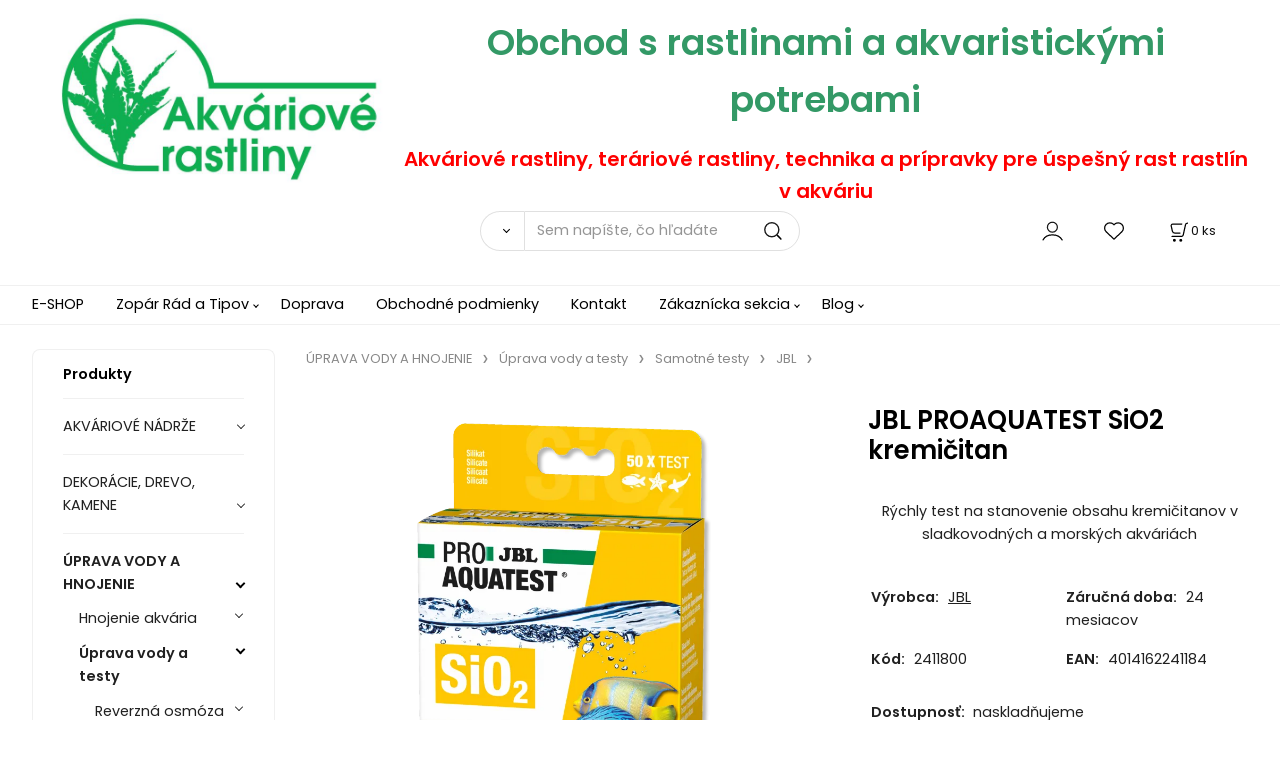

--- FILE ---
content_type: text/html; charset=UTF-8
request_url: https://akvarioverastliny.sk/jbl-proaquatest-sio2-kremicitan/p482
body_size: 18845
content:
<!DOCTYPE html>
<html lang="sk">
<head>
  <meta charset="utf-8">
  <title>JBL PROAQUATEST SiO2 kremičitan | akvarioverastliny.sk</title>
  <meta content="width=device-width,initial-scale=1.0" name="viewport">
  <link rel="preload" href="/template/eshop/scripts_clean3/main.min.css?t=2" as="style">
  <link rel="preconnect" href="https://fonts.googleapis.com">
  <link rel="preconnect" href="https://fonts.gstatic.com" crossorigin>
  <link href="https://fonts.googleapis.com/css2?family=Poppins:ital,wght@0,400;0,600;1,400;1,600&display=swap" rel="stylesheet">
  <link rel="stylesheet" href="/eshop/scripts/ce_cms.min.css?t=4">
  <link rel="stylesheet" href="/eshop/scripts/ce/controls.min.css?t=3">
  <link rel="stylesheet" href="/template/eshop/scripts_clean3/main.min.css?t=2">
  <link rel="stylesheet" href="/template/eshop/scripts_clean3/clickeshopmenu/menu.min.css?t=1" >
   <style> .tag_color96{ background-color:#000000; color:#ffffff; } .tag_color1{ background-color:#67379d; color:#ffffff; } .tag_color77{ background-color:#11df60; color:#ffffff; } .tag_color67{ background-color:#ff00bb; color:#ffffff; } .tag_color130{ background-color:#b9bc20; color:#ffffff; } .tag_color114{ background-color:#000000; color:#ffffff; } .tag_color43{ background-color:#01f497; color:#ffffff; } .tag_color37{ background-color:#dc1e6a; color:#ffffff; } .tag_color39{ background-color:#343233; color:#ffffff; } .tag_color108{ background-color:#fbb213; color:#ffffff; } .tag_color11{ background-color:#ff0000; color:#ffffff; } .tag_color120{ background-color:#85551e; color:#ffffff; } .tag_color73{ background-color:#ba0303; color:#ffffff; } .tag_color116{ background-color:#000000; color:#ffffff; } .tag_color102{ background-color:#25cb6d; color:#ffffff; } .tag_color122{ background-color:#69500c; color:#ffffff; } .tag_color128{ background-color:#0de311; color:#ffffff; } .tag_color15{ background-color:#ffff00; color:#000000; } .tag_color57{ background-color:#00fa3e; color:#ffffff; } .tag_color75{ background-color:#814908; color:#ffffff; } .tag_color61{ background-color:#f29c07; color:#ffffff; } .tag_color63{ background-color:#dd00fa; color:#ffffff; } .tag_color55{ background-color:#00f6fa; color:#ffffff; } .tag_color45{ background-color:#715509; color:#ffffff; } .tag_color9{ background-color:#14c510; color:#ffffff; } .tag_color49{ background-color:#000000; color:#ffffff; } .tag_color41{ background-color:#00aaff; color:#ffffff; } .tag_color2{ background-color:#56a9de; color:#ffffff; } .tag_color29{ background-color:#1eff00; color:#ffffff; } .tag_color17{ background-color:#ff0000; color:#ffffff; } .tag_color3{ background-color:#c49d07; color:#ffffff; } .tag_color25{ background-color:#00ff00; color:#ffffff; } .tag_color110{ background-color:#139021; color:#ffffff; } .tag_color124{ background-color:#12de45; color:#ffffff; } .tag_color19{ background-color:#ff0000; color:#ffffff; } .tag_color104{ background-color:#5f4611; color:#ffffff; } .tag_color81{ background-color:#d0d327; color:#ffffff; } .tag_color83{ background-color:#ffffff; color:#f40101; } .tag_color118{ background-color:#7109f1; color:#ffffff; } .tag_color132{ background-color:#96f089; color:#ff5f59; } .tag_color51{ background-color:#67379d; color:#ffffff; } .tag_color87{ background-color:#7ec2f7; color:#ffffff; } .tag_color88{ background-color:#004cff; color:#ffffff; } .tag_color126{ background-color:#1ac11d; color:#ffffff; } .tag_color53{ background-color:#fa0000; color:#ffffff; } .tag_color94{ background-color:#0076f5; color:#ffffff; } .tag_color90{ background-color:#fbd204; color:#ffffff; } .tag_color92{ background-color:#381263; color:#ffffff; } .tag_color27{ background-color:#44ff00; color:#ffffff; } .tag_color85{ background-color:#00ccf5; color:#ffffff; } .tag_color59{ background-color:#67379d; color:#ffffff; } .tag_color31{ background-color:#67379d; color:#ffffff; } .tag_color23{ background-color:#008000; color:#ffffff; } .tag_color13{ background-color:#0080ff; color:#ffffff; } .tag_color47{ background-color:#eeff00; color:#d37373; } .tag_color100{ background-color:#ee9820; color:#ffffff; } .tag_color35{ background-color:#ff9500; color:#ffffff; } .tag_color65{ background-color:#049f07; color:#ffffff; } .tag_color7{ background-color:#f36722; color:#ffffff; } .tag_color5{ background-color:#a1c132; color:#ffffff; } .tag_color33{ background-color:#9f3857; color:#ffffff; } .tag_color106{ background-color:#ff0000; color:#ffffff; } .tag_color69{ background-color:#002feb; color:#ffffff; } .tag_color21{ background-color:#00ff00; color:#ffffff; } .tag_color79{ background-color:#fe0101; color:#ffffff; } .tag_color98{ background-color:#00bfff; color:#ffffff; } .tag_color112{ background-color:#000000; color:#ffffff; }</style>
<meta name="description" content="JBL PROAQUATEST Fe železo" >
<meta name="keywords" content="ÚPRAVA VODY A HNOJENIE | Úprava vody a testy | Samotné testy | JBL | JBL PROAQUATEST SiO2 kremičitan" >
<meta property="og:type" content="product" >
<meta property="og:title" content="JBL PROAQUATEST SiO2 kremičitan | ÚPRAVA VODY A HNOJENIE | Úprava vody a testy | Samotné testy | JBL">
<link rel="canonical" href="https://akvarioverastliny.sk/jbl-proaquatest-sio2-kremicitan/p482">
<meta name="robots" content="index,follow">
<meta property="og:description" content="JBL PROAQUATEST Fe železo">
<meta property="og:image" content="https://akvarioverastliny.sk/images_upd/products/2/4al63cw20ob7.webp">
<script>window.dataLayer = window.dataLayer || []; window.dataLayer.push({"event": "view_item","ecommerce": { "items": [{ "item_id":"2411800", "item_name":"JBL PROAQUATEST SiO2 kremičitan", "id":482,"ean":"4014162241184","price":15.50,"currency":"EUR","category":"ÚPRAVA VODY A HNOJENIE &gt; Úprava vody a testy &gt; Samotné testy &gt; JBL"}]} });</script>
<script type="application/ld+json"> {"@context": "https://schema.org/","@type": "Product","name": "JBL PROAQUATEST SiO2 kremičitan","productID": "482","image": "https://akvarioverastliny.sk/images_upd/products/2/4al63cw20ob7.webp","sku": "2411800","gtin13": "4014162241184","brand": {"@type": "Brand", "name": "JBL"},"description": "JBL PROAQUATEST Fe železo","url": "https://akvarioverastliny.sk/jbl-proaquatest-sio2-kremicitan/p482","category": "ÚPRAVA VODY A HNOJENIE | Úprava vody a testy | Samotné testy | JBL", "offers": {"@type": "Offer","url": "https://akvarioverastliny.sk/jbl-proaquatest-sio2-kremicitan/p482","priceCurrency": "EUR","price": "15.50"}} </script>
<link rel="icon" type="image/png" href="/storage/favicon.png" >
<meta name="google-site-verification" content="dn4vIuLdmGvfH9ynbag37BMR_c-BLqpgssUIbQp752c" />

<!-- Ecomail starts -->
<script type="text/javascript">
;(function(p,l,o,w,i,n,g){if(!p[i]){p.GlobalSnowplowNamespace=p.GlobalSnowplowNamespace||[];
p.GlobalSnowplowNamespace.push(i);p[i]=function(){(p[i].q=p[i].q||[]).push(arguments)
};p[i].q=p[i].q||[];n=l.createElement(o);g=l.getElementsByTagName(o)[0];n.async=1;
n.src=w;g.parentNode.insertBefore(n,g)}}(window,document,"script","//d70shl7vidtft.cloudfront.net/ecmtr-2.4.2.js","ecotrack"));
window.ecotrack('newTracker', 'cf', 'd2dpiwfhf3tz0r.cloudfront.net', { /* Initialise a tracker */
  appId: 'mtholding'
});
window.ecotrack('setUserIdFromLocation', 'ecmid');
window.ecotrack('trackPageView');
</script>
<!-- Ecomail stops -->

<meta name="google-site-verification" content="WCJuDPGF0r0fw4Hq-a_GZRGPRymHJX-a4vhW8GnIWC4" />

<!-- Meta Pixel Code -->
<script>
!function(f,b,e,v,n,t,s)
{if(f.fbq)return;n=f.fbq=function(){n.callMethod?
n.callMethod.apply(n,arguments):n.queue.push(arguments)};
if(!f._fbq)f._fbq=n;n.push=n;n.loaded=!0;n.version='2.0';
n.queue=[];t=b.createElement(e);t.async=!0;
t.src=v;s=b.getElementsByTagName(e)[0];
s.parentNode.insertBefore(t,s)}(window, document,'script',
'https://connect.facebook.net/en_US/fbevents.js');
fbq('init', '856104545009334');
fbq('track', 'PageView');
</script>
<noscript><img height="1" width="1" style="display:none"
src="https://www.facebook.com/tr?id=856104545009334&ev=PageView&noscript=1"
/></noscript>
<!-- End Meta Pixel Code -->

<script async src="https://www.googletagmanager.com/gtag/js?id=AW-388700206"></script> <script> window.dataLayer = window.dataLayer || []; function gtag(){dataLayer.push(arguments);} gtag('js', new Date()); gtag('config', 'AW-388700206'); </script>

<link rel="stylesheet"
href="https://unpkg.com/leaflet@1.9.4/dist/leaflet.css"
integrity="sha256-p4NxAoJBhIIN+hmNHrzRCf9tD/miZyoHS5obTRR9BMY="
crossorigin="" />
 <script src="https://unpkg.com/leaflet@1.9.4/dist/leaflet.js"
integrity="sha256-20nQCchB9co0qIjJZRGuk2/Z9VM+kNiyxNV1lvTlZBo="
crossorigin="" ></script>
 <script
src="https://unpkg.com/leaflet.markercluster/dist/leaflet.markerclust
er.js"></script>
 <script
src="https://unpkg.com/leaflet-draw/dist/leaflet.draw.js"></script></head>
<body class="bodyClass" id="page_product_detail_out" >
<div class="wrapper">
<header class="header">
  <div id="pageHeaderContent" class="editContent"><p style="text-align: center;"><a title="Veľkoobchod a obchod s rastlinami a akvaristikou" href="/"><span style="color: #339966; font-size: 36px;"><strong><img src="/storage/logo_akv.jpg" width="371" height="170" alt="" style="float: left;"></strong></span></a><a class="no_mobile" title="Veľkoobchod a obchod s rastlinami a akvaristikou" href="/"><span style="color: #339966; font-size: 36px;"><strong>Obchod s rastlinami a akvaristickými potrebami</strong></span></a></p>
<p class="no_mobile" style="text-align: center;"><span style="color: #ff0000; font-size: 20px;"><strong>Akváriové rastliny, teráriové rastliny, technika a prípravky pre úspešný rast rastlín v akváriu<br><br><br></strong></span></p></div>
  <div class="headerComponents">
    <span id="res-main_trg" class="res-menu_trg only_tablet_mobile"></span>
    <div class="shoppingCart" id="shoppingCart">
      <a class="s-link" href="/cart/" data-title="zobraziť nákupný košík" rel="nofollow" aria-label="Košík">
        <div class="s-img" ></div>
        <span class="quantity"><span id="order_products_quantity">0</span> <span>ks</span></span></a></div>
        <div class="divLogin" id="loginUser">
      <a class="loginLink" href="/login/" title="Prihlásenie"> </a>
    </div>
    <span id="wishlist-link" class="wishlist-link" onclick="formExtend.pageRedirect('/eshop/user-profile/wishlist/')" title="Obľúbené položky"></span>
    <span id="res-search_trg" class="res-search_trg only_tablet_mobile"></span>
  </div>
  <div class="productSearch" id="productSearch">
    <form action="/search/" method="get">
      <button class="btn_search-list-category" type="button" id="btn_search-list-category" aria-label="Vyhľadať"></button>
      <input name="txtb_searchProduct" id="txtb_searchProduct" type="search" class="txtbSearchProduct" value="" placeholder="Sem napíšte, čo hľadáte" required="required" maxlength="200" minlength="3" onkeyup="ce_product_view.fulltextSearch(this)" autocomplete="off" aria-label="Sem napíšte, čo hľadáte">
      <input class="txtbSearchButton" type="submit" title="Vyhľadať" value="">
      <input type="hidden" name="category-list">
    </form>
  </div>
</header>
<nav id="ce_menu" class="ce_menu menuClass mainMenuStyle"><ul id="m1"><li id="m0"><a href="/">E-SHOP</a></li><li id="m222"><a href="/zopar-rad-a-tipov/m222">Zopár Rád a Tipov</a><ul><li id="m233"><a href="/zopar-rad-a-tipov/nedostatky-zivin-a-ich-prejavy/m233">Nedostatky živín a ich prejavy</a></li><li id="m234"><a href="/zopar-rad-a-tipov/ako-sa-zbavit-rias-v-akvariu-/m234">Ako sa zbaviť rias v akváriu?</a></li><li id="m4"><a href="/zopar-rad-a-tipov/zopar-inspiracii/m4">Zopár inšpirácií</a></li><li id="m5"><a href="/zopar-rad-a-tipov/filtracia/m5">Filtrácia</a></li><li id="m6"><a href="/zopar-rad-a-tipov/osvetlenie/m6">Osvetlenie</a></li><li id="m7"><a href="/zopar-rad-a-tipov/ako-na-kalnu-vodu-v-akvariu/m7">Ako na kalnú vodu v akváriu</a></li><li id="m3"><a href="/zopar-rad-a-tipov/ako-hnojit-akvarium-/m3">Ako hnojiť akvárium?</a></li><li id="m8"><a href="/zopar-rad-a-tipov/vyznam-jednotlivych-prvkov-v-akvariu/m8">Význam jednotlivých prvkov v akváriu</a></li></ul></li><li id="m231"><a href="/doprava/m231">Doprava</a></li><li id="m232"><a href="/obchodne-podmienky/m232">Obchodné podmienky</a></li><li id="m215"><a href="/kontakt/m215">Kontakt</a></li><li id="m210"><a href="/eshop/login.php">Zákaznícka sekcia</a><ul><li id="m149"><a href="/eshop/user.php">ZMENA OSOBNÝCH ÚDAJOV</a></li><li id="m150"><a href="/eshop/order_history.php">PREHĽAD OBJEDNÁVOK</a></li><li id="m2"><a href="/zakaznicka-sekcia/formulare/m2">FORMULÁRE</a></li></ul></li><li id="m13"><a href="/blog/m13">Blog</a><ul><li id="m14"><a href="/blog/microsorum-pteropus-nenarocna-akvariova-rastlina./m14">Microsorum pteropus nenáročná akváriová rastlina.</a></li><li id="m10"><a href="/blog/starostlivost-o-akvariove-rastliny/m10">Starostlivosť o akváriové rastliny</a></li></ul></li></ul></nav>
<div class="pageContent ">
  <div id="page_panel" class="pagePanel">
    <div class="productsPanel" id="productsPanel">
      <span class="homeLink" id="homeLink">Produkty</span>
      <nav class="categoryPanel ce_category" id="categoryPanel"><ul id="l1" class="sitemap"><li id="l1007"><a href="/akvariove-nadrze/c1007">AKVÁRIOVÉ NÁDRŽE</a><ul><li id="l1014"><a href="/akvariove-nadrze/akvaria-nano/c1014">Akvária NANO</a><ul><li id="l33"><a href="/akvariove-nadrze/akvaria-nano/dennerle/c33">Dennerle</a></li><li id="l34"><a href="/akvariove-nadrze/akvaria-nano/diversa/c34">Diversa</a></li><li id="l253"><a href="/akvariove-nadrze/akvaria-nano/aquael/c253">AquaEL</a></li><li id="l249"><a href="/akvariove-nadrze/akvaria-nano/sunsun/c249">SUNSUN</a></li><li id="l269"><a href="/akvariove-nadrze/akvaria-nano/invital/c269">INVITAL</a></li></ul></li><li id="l1015"><a href="/akvariove-nadrze/akvaria-klasicke-rovne/c1015">Akvária klasické rovné</a><ul><li id="l225"><a href="/akvariove-nadrze/akvaria-klasicke-rovne/akvaria-sklo-float/c225">Akvária sklo FLOAT</a></li><li id="l226"><a href="/akvariove-nadrze/akvaria-klasicke-rovne/akvaria-sklo-optiwhite/c226">Akvária sklo OPTIWHITE</a></li></ul></li><li id="l1108"><a href="/akvariove-nadrze/akvaria-klasicke-oble/c1108">Akvária klasické oblé</a></li><li id="l1065"><a href="/akvariove-nadrze/akvariove-sety/c1065">Akváriové sety</a><ul><li id="l138"><a href="/akvariove-nadrze/akvariove-sety/aquael/c138">AquaEL</a></li><li id="l140"><a href="/akvariove-nadrze/akvariove-sety/diversa/c140">diversa</a></li><li id="l240"><a href="/akvariove-nadrze/akvariove-sety/dennerle/c240">DENNERLE</a></li><li id="l241"><a href="/akvariove-nadrze/akvariove-sety/oase/c241">OASE</a><ul><li id="l242"><a href="/akvariove-nadrze/akvariove-sety/oase/styleline/c242">StyleLine</a></li><li id="l243"><a href="/akvariove-nadrze/akvariove-sety/oase/highline/c243">HighLine</a></li><li id="l244"><a href="/akvariove-nadrze/akvariove-sety/oase/scaperline/c244">ScaperLine</a></li><li id="l245"><a href="/akvariove-nadrze/akvariove-sety/oase/highline-room-devider/c245">HighLine room devider</a></li></ul></li><li id="l333"><a href="/akvariove-nadrze/akvariove-sety/juwel/c333">JUWEL</a><ul><li id="l334"><a href="/akvariove-nadrze/akvariove-sety/juwel/rio/c334">RIO</a></li><li id="l335"><a href="/akvariove-nadrze/akvariove-sety/juwel/lido/c335">LIDO</a></li><li id="l336"><a href="/akvariove-nadrze/akvariove-sety/juwel/vision/c336">VISION</a></li><li id="l337"><a href="/akvariove-nadrze/akvariove-sety/juwel/trigon/c337">TRIGON</a></li><li id="l338"><a href="/akvariove-nadrze/akvariove-sety/juwel/primo/c338">PRIMO</a></li></ul></li></ul></li><li id="l236"><a href="/akvariove-nadrze/levitate-akvarium/c236">Levitate akvárium</a></li><li id="l142"><a href="/akvariove-nadrze/skrinky-pod-akvarium/c142">Skrinky pod akvárium</a><ul><li id="l143"><a href="/akvariove-nadrze/skrinky-pod-akvarium/aquael/c143">AquaEL</a></li><li id="l144"><a href="/akvariove-nadrze/skrinky-pod-akvarium/diversa/c144">diversa</a><ul><li id="l303"><a href="/akvariove-nadrze/skrinky-pod-akvarium/diversa/neo/c303">NEO</a></li><li id="l304"><a href="/akvariove-nadrze/skrinky-pod-akvarium/diversa/aquatic/c304">AQUATIC</a></li><li id="l146"><a href="/akvariove-nadrze/skrinky-pod-akvarium/diversa/budget/c146">BUDGET</a></li></ul></li><li id="l139"><a href="/akvariove-nadrze/skrinky-pod-akvarium/aqualantis/c139">Aqualantis</a></li><li id="l332"><a href="/akvariove-nadrze/skrinky-pod-akvarium/juwel/c332">JUWEL</a></li></ul></li><li id="l301"><a href="/akvariove-nadrze/optiwhite/c301">OPTIWHITE</a></li></ul></li><li id="l1006"><a href="/dekoracie-drevo-kamene/c1006">DEKORÁCIE, DREVO, KAMENE</a><ul><li id="l1016"><a href="/dekoracie-drevo-kamene/korene/c1016">Korene</a></li><li id="l1017"><a href="/dekoracie-drevo-kamene/kamene/c1017">Kamene</a></li><li id="l1186"><a href="/dekoracie-drevo-kamene/bonsajove-stromceky/c1186">Bonsajové stromčeky</a></li><li id="l89"><a href="/dekoracie-drevo-kamene/lepidla-a-montazne-prvky/c89">Lepidlá a montážne prvky</a></li><li id="l195"><a href="/dekoracie-drevo-kamene/keramicke-dekoracie/c195">Keramické dekorácie</a></li></ul></li><li id="l364"><a href="/uprava-vody-a-hnojenie/c364">ÚPRAVA VODY A HNOJENIE</a><ul><li id="l1018"><a href="/uprava-vody-a-hnojenie/hnojenie-akvaria/c1018">Hnojenie akvária</a><ul><li id="l1033"><a href="/uprava-vody-a-hnojenie/hnojenie-akvaria/hnojiva-tekute/c1033">Hnojivá tekuté</a><ul><li id="l1040"><a href="/uprava-vody-a-hnojenie/hnojenie-akvaria/hnojiva-tekute/aquabotanique/c1040">Aquabotanique</a></li><li id="l1041"><a href="/uprava-vody-a-hnojenie/hnojenie-akvaria/hnojiva-tekute/growise/c1041">Growise</a></li><li id="l1043"><a href="/uprava-vody-a-hnojenie/hnojenie-akvaria/hnojiva-tekute/aqua-rebell/c1043">AQUA-REBELL</a></li><li id="l1156"><a href="/uprava-vody-a-hnojenie/hnojenie-akvaria/hnojiva-tekute/masterline/c1156">MasterLine</a><ul><li id="l1158" class="hidenItem" style="display:none;"><a href="/hnojenie-akvaria/hnojiva-tekute/masterline/masterline-foto/c1158">MasterLine - foto</a></li></ul></li><li id="l1157"><a href="/uprava-vody-a-hnojenie/hnojenie-akvaria/hnojiva-tekute/yokuchi/c1157">Yokuchi</a></li><li id="l24"><a href="/uprava-vody-a-hnojenie/hnojenie-akvaria/hnojiva-tekute/aquagrower/c24">AquaGrower</a></li><li id="l151"><a href="/uprava-vody-a-hnojenie/hnojenie-akvaria/hnojiva-tekute/ada/c151">ADA</a></li><li id="l222"><a href="/uprava-vody-a-hnojenie/hnojenie-akvaria/hnojiva-tekute/neo/c222">NEO</a></li><li id="l223"><a href="/uprava-vody-a-hnojenie/hnojenie-akvaria/hnojiva-tekute/rataj/c223">RATAJ</a></li><li id="l233"><a href="/uprava-vody-a-hnojenie/hnojenie-akvaria/hnojiva-tekute/vimi/c233">VIMI</a></li><li id="l358"><a href="/uprava-vody-a-hnojenie/hnojenie-akvaria/hnojiva-tekute/dennerle/c358">DENNERLE</a></li><li id="l328"><a href="/uprava-vody-a-hnojenie/hnojenie-akvaria/hnojiva-tekute/esha/c328">eSHa</a></li><li id="l329"><a href="/uprava-vody-a-hnojenie/hnojenie-akvaria/hnojiva-tekute/seachem/c329">Seachem</a></li><li id="l330"><a href="/uprava-vody-a-hnojenie/hnojenie-akvaria/hnojiva-tekute/2hr-aquarist/c330">2Hr Aquarist</a></li><li id="l331"><a href="/uprava-vody-a-hnojenie/hnojenie-akvaria/hnojiva-tekute/tropica/c331">Tropica</a></li></ul></li><li id="l1034"><a href="/uprava-vody-a-hnojenie/hnojenie-akvaria/hnojiva-do-substratu/c1034">Hnojivá do substrátu</a></li><li id="l1035"><a href="/uprava-vody-a-hnojenie/hnojenie-akvaria/hnojiva-v-tabletkach/c1035">Hnojivá v tabletkách</a></li><li id="l248"><a href="/uprava-vody-a-hnojenie/hnojenie-akvaria/davkovace-hnojiv/c248">Dávkovače hnojív</a></li></ul></li><li id="l1026"><a href="/uprava-vody-a-hnojenie/uprava-vody-a-testy/c1026">Úprava vody a testy</a><ul><li id="l1135"><a href="/uprava-vody-a-hnojenie/uprava-vody-a-testy/reverzna-osmoza/c1135">Reverzná osmóza</a><ul><li id="l1136"><a href="/uprava-vody-a-hnojenie/uprava-vody-a-testy/reverzna-osmoza/reverzna-osmoza/c1136">Reverzná osmóza</a><ul><li id="l178"><a href="/uprava-vody-a-testy/reverzna-osmoza/reverzna-osmoza/aquafilter/c178">AquaFilter</a></li><li id="l179"><a href="/uprava-vody-a-testy/reverzna-osmoza/reverzna-osmoza/arka-biotechnologie/c179">ARKA Biotechnologie</a></li><li id="l251"><a href="/uprava-vody-a-testy/reverzna-osmoza/reverzna-osmoza/invital/c251">INVITAL</a></li><li id="l252" class="hidenItem" style="display:none;"><a href="/uprava-vody-a-testy/reverzna-osmoza/reverzna-osmoza/seastar/c252">SeaStar</a></li></ul></li><li id="l1137"><a href="/uprava-vody-a-hnojenie/uprava-vody-a-testy/reverzna-osmoza/nahradne-membrany/c1137">Náhradné membrány</a></li><li id="l1138"><a href="/uprava-vody-a-hnojenie/uprava-vody-a-testy/reverzna-osmoza/mineraly/c1138">Minerály</a></li><li id="l188"><a href="/uprava-vody-a-hnojenie/uprava-vody-a-testy/reverzna-osmoza/prislusenstvo/c188">Príslušenstvo</a></li><li id="l267"><a href="/uprava-vody-a-hnojenie/uprava-vody-a-testy/reverzna-osmoza/predfiltre/c267">Predfiltre</a></li></ul></li><li id="l1126"><a href="/uprava-vody-a-hnojenie/uprava-vody-a-testy/kompletne-testy/c1126">Kompletné testy</a><ul><li id="l27"><a href="/uprava-vody-a-hnojenie/uprava-vody-a-testy/kompletne-testy/jbl/c27">JBL</a></li><li id="l28"><a href="/uprava-vody-a-hnojenie/uprava-vody-a-testy/kompletne-testy/zoolek/c28">ZOOLEK</a></li></ul></li><li id="l25"><a href="/uprava-vody-a-hnojenie/uprava-vody-a-testy/samotne-testy/c25">Samotné testy</a><ul><li id="l71"><a href="/uprava-vody-a-hnojenie/uprava-vody-a-testy/samotne-testy/jbl/c71">JBL</a></li><li id="l72"><a href="/uprava-vody-a-hnojenie/uprava-vody-a-testy/samotne-testy/zoolek/c72">ZOOLEK</a></li><li id="l73"><a href="/uprava-vody-a-hnojenie/uprava-vody-a-testy/samotne-testy/4aqua/c73">4AQUA</a></li></ul></li><li id="l26"><a href="/uprava-vody-a-hnojenie/uprava-vody-a-testy/nahradne-naplne/c26">Náhradné náplne</a></li><li id="l19"><a href="/uprava-vody-a-hnojenie/uprava-vody-a-testy/rychlotesty/c19">Rýchlotesty</a></li><li id="l70"><a href="/uprava-vody-a-hnojenie/uprava-vody-a-testy/uprava-vody-v-akvariu/c70">Úprava vody v akváriu</a><ul><li id="l161"><a href="/uprava-vody-a-hnojenie/uprava-vody-a-testy/uprava-vody-v-akvariu/bakterie-a-biostartery/c161">Baktérie a bioštartéry</a><ul><li id="l180"><a href="/uprava-vody-a-testy/uprava-vody-v-akvariu/bakterie-a-biostartery/jbl/c180">JBL</a></li><li id="l181"><a href="/uprava-vody-a-testy/uprava-vody-v-akvariu/bakterie-a-biostartery/seachem/c181">SEACHEM</a></li><li id="l182"><a href="/uprava-vody-a-testy/uprava-vody-v-akvariu/bakterie-a-biostartery/arka-aquatics/c182">ARKA AQUATICS</a></li><li id="l247"><a href="/uprava-vody-a-testy/uprava-vody-v-akvariu/bakterie-a-biostartery/neo/c247">NEO</a></li></ul></li><li id="l162"><a href="/uprava-vody-a-hnojenie/uprava-vody-a-testy/uprava-vody-v-akvariu/proti-riasam/c162">Proti riasam</a></li><li id="l163"><a href="/uprava-vody-a-hnojenie/uprava-vody-a-testy/uprava-vody-v-akvariu/proti-planarii/c163">Proti planárií</a></li><li id="l164"><a href="/uprava-vody-a-hnojenie/uprava-vody-a-testy/uprava-vody-v-akvariu/proti-slimakom/c164">Proti slimákom</a></li><li id="l165"><a href="/uprava-vody-a-hnojenie/uprava-vody-a-testy/uprava-vody-v-akvariu/odstranenie-no3-po4-nh4/c165">Odstránenie NO3, PO4, NH4</a></li><li id="l166"><a href="/uprava-vody-a-hnojenie/uprava-vody-a-testy/uprava-vody-v-akvariu/uprava-vodovodnej-vody/c166">Úprava vodovodnej vody</a></li><li id="l167"><a href="/uprava-vody-a-hnojenie/uprava-vody-a-testy/uprava-vody-v-akvariu/kalibracne-roztoky/c167">Kalibračné roztoky</a></li><li id="l168"><a href="/uprava-vody-a-hnojenie/uprava-vody-a-testy/uprava-vody-v-akvariu/kondicionery-vody/c168">Kondicionéry vody</a></li><li id="l169"><a href="/uprava-vody-a-hnojenie/uprava-vody-a-testy/uprava-vody-v-akvariu/vitaminy-a-mineraly/c169">Vitamíny a minerály</a></li><li id="l170"><a href="/uprava-vody-a-hnojenie/uprava-vody-a-testy/uprava-vody-v-akvariu/ine-pripavky/c170">Iné prípavky</a></li><li id="l171"><a href="/uprava-vody-a-hnojenie/uprava-vody-a-testy/uprava-vody-v-akvariu/rastlinne-enzymy-a-hormony/c171">Rastlinné enzýmy a hormóny</a></li><li id="l172"><a href="/uprava-vody-a-hnojenie/uprava-vody-a-testy/uprava-vody-v-akvariu/znizenie-ph-vody/c172">Zníženie pH vody</a></li><li id="l173"><a href="/uprava-vody-a-hnojenie/uprava-vody-a-testy/uprava-vody-v-akvariu/zvysenie-ph-vody/c173">Zvýšenie pH vody</a></li><li id="l174"><a href="/uprava-vody-a-hnojenie/uprava-vody-a-testy/uprava-vody-v-akvariu/tekuty-odkalovac/c174">Tekutý odkalovač</a></li><li id="l175"><a href="/uprava-vody-a-hnojenie/uprava-vody-a-testy/uprava-vody-v-akvariu/uprava-kh-vody/c175">Úprava kh vody</a></li><li id="l176"><a href="/uprava-vody-a-hnojenie/uprava-vody-a-testy/uprava-vody-v-akvariu/pripravky-pre-krevety/c176">Prípravky pre krevety</a></li><li id="l177"><a href="/uprava-vody-a-hnojenie/uprava-vody-a-testy/uprava-vody-v-akvariu/mandlovnikove-listy/c177">Mandlovníkové listy</a></li><li id="l189"><a href="/uprava-vody-a-hnojenie/uprava-vody-a-testy/uprava-vody-v-akvariu/odstranenie-zakalu/c189">Odstránenie zákalu</a></li><li id="l246"><a href="/uprava-vody-a-hnojenie/uprava-vody-a-testy/uprava-vody-v-akvariu/krystalizacia-vody/c246">Kryštalizácia vody</a></li></ul></li><li id="l93"><a href="/uprava-vody-a-hnojenie/uprava-vody-a-testy/kondicionery/c93">Kondicionéry</a></li><li id="l94"><a href="/uprava-vody-a-hnojenie/uprava-vody-a-testy/detoxikatory/c94">Detoxikátory</a></li><li id="l95"><a href="/uprava-vody-a-hnojenie/uprava-vody-a-testy/odstranovac-fosfatov/c95">Odstraňovač fosfátov</a></li></ul></li><li id="l1024"><a href="/uprava-vody-a-hnojenie/lieciva-vitaminy-pripravky/c1024">Liečivá, vitamíny, prípravky</a><ul><li id="l1190"><a href="/uprava-vody-a-hnojenie/lieciva-vitaminy-pripravky/esha/c1190">eSHa</a></li><li id="l92"><a href="/uprava-vody-a-hnojenie/lieciva-vitaminy-pripravky/jbl/c92">JBL</a></li><li id="l159"><a href="/uprava-vody-a-hnojenie/lieciva-vitaminy-pripravky/dennerle/c159">DENNERLE</a></li><li id="l324"><a href="/uprava-vody-a-hnojenie/lieciva-vitaminy-pripravky/sera/c324">Sera</a></li><li id="l87"><a href="/uprava-vody-a-hnojenie/lieciva-vitaminy-pripravky/boj-s-riasami/c87">Boj s riasami</a></li><li id="l270"><a href="/uprava-vody-a-hnojenie/lieciva-vitaminy-pripravky/aklimatizacne-pripravky/c270">Aklimatizačné prípravky</a></li><li id="l271"><a href="/uprava-vody-a-hnojenie/lieciva-vitaminy-pripravky/lieciva/c271">Liečivá</a></li><li id="l272"><a href="/uprava-vody-a-hnojenie/lieciva-vitaminy-pripravky/vitaminy-a-mineraly/c272">Vitamíny a minerály</a></li><li id="l157"><a href="/uprava-vody-a-hnojenie/lieciva-vitaminy-pripravky/riasy/slimaky/skodcovia/c157">Riasy/Slimáky/Škodcovia</a><ul><li id="l158"><a href="/uprava-vody-a-hnojenie/lieciva-vitaminy-pripravky/riasy/slimaky/skodcovia/boj-s-riasami/c158">Boj s riasami</a></li><li id="l221"><a href="/uprava-vody-a-hnojenie/lieciva-vitaminy-pripravky/riasy/slimaky/skodcovia/skodcovia/c221">Škodcovia</a></li></ul></li></ul></li></ul></li><li id="l1008"><a href="/filtracia/c1008">FILTRÁCIA</a><ul><li id="l1060"><a href="/filtracia/externy-filter-do-akvaria/c1060">Externý filter do akvária</a><ul><li id="l8"><a href="/filtracia/externy-filter-do-akvaria/aquael/c8">AQUAEL</a></li><li id="l9"><a href="/filtracia/externy-filter-do-akvaria/jbl/c9">JBL</a></li><li id="l10"><a href="/filtracia/externy-filter-do-akvaria/sunsun/c10">SunSun</a></li><li id="l11"><a href="/filtracia/externy-filter-do-akvaria/oase/c11">OASE</a><ul><li id="l47"><a href="/filtracia/externy-filter-do-akvaria/oase/filtosmart/c47">FiltoSmart</a><ul><li id="l49"><a href="/externy-filter-do-akvaria/oase/filtosmart/oase-prislusenstvo/c49">OASE príslušenstvo</a></li></ul></li><li id="l48"><a href="/filtracia/externy-filter-do-akvaria/oase/biomaster/c48">BioMaster</a></li><li id="l119"><a href="/filtracia/externy-filter-do-akvaria/oase/biostyle/c119">BioStyle</a></li></ul></li><li id="l12"><a href="/filtracia/externy-filter-do-akvaria/eden/c12">Eden</a></li><li id="l342"><a href="/filtracia/externy-filter-do-akvaria/tetra/c342">Tetra</a></li></ul></li><li id="l1064"><a href="/filtracia/hladinovy-zberac-necistot/c1064">Hladinový zberač nečistôt</a></li><li id="l1081"><a href="/filtracia/doplnky-a-nahradne-diely/c1081">Doplnky a náhradné diely</a><ul><li id="l1082"><a href="/filtracia/doplnky-a-nahradne-diely/tesnenia/c1082">Tesnenia</a></li><li id="l1084"><a href="/filtracia/doplnky-a-nahradne-diely/osky-a-vrtulky/c1084">Osky a vrtuľky</a><ul><li id="l50"><a href="/filtracia/doplnky-a-nahradne-diely/osky-a-vrtulky/aquael/c50">AQUAEL</a></li><li id="l51"><a href="/filtracia/doplnky-a-nahradne-diely/osky-a-vrtulky/sunsun/c51">SunSun</a></li><li id="l52"><a href="/filtracia/doplnky-a-nahradne-diely/osky-a-vrtulky/oase/c52">OASE</a></li><li id="l53"><a href="/filtracia/doplnky-a-nahradne-diely/osky-a-vrtulky/jbl/c53">JBL</a></li><li id="l54"><a href="/filtracia/doplnky-a-nahradne-diely/osky-a-vrtulky/diversa/c54">diversa</a></li></ul></li><li id="l149"><a href="/filtracia/doplnky-a-nahradne-diely/uv-ziarivky/c149">UV žiarivky</a></li><li id="l150"><a href="/filtracia/doplnky-a-nahradne-diely/nahradne-ventily/c150">Náhradné ventily</a><ul><li id="l343"><a href="/filtracia/doplnky-a-nahradne-diely/nahradne-ventily/jbl/c343">JBL</a></li><li id="l344"><a href="/filtracia/doplnky-a-nahradne-diely/nahradne-ventily/diversa/c344">diversa</a></li><li id="l345"><a href="/filtracia/doplnky-a-nahradne-diely/nahradne-ventily/aquael/c345">AquaEL</a></li><li id="l346"><a href="/filtracia/doplnky-a-nahradne-diely/nahradne-ventily/sunsun/c346">SUNSUN</a></li><li id="l347"><a href="/filtracia/doplnky-a-nahradne-diely/nahradne-ventily/oase/c347">OASE</a></li><li id="l348"><a href="/filtracia/doplnky-a-nahradne-diely/nahradne-ventily/tetra/c348">Tetra</a></li></ul></li><li id="l145"><a href="/filtracia/doplnky-a-nahradne-diely/jbl/c145">JBL</a></li><li id="l148"><a href="/filtracia/doplnky-a-nahradne-diely/sunsun/c148">SUNSUN</a></li></ul></li><li id="l1142"><a href="/filtracia/hadice/c1142">Hadice</a></li><li id="l1083"><a href="/filtracia/lily-pipe/c1083">Lily pipe</a><ul><li id="l184"><a href="/filtracia/lily-pipe/4aqua/c184">4AQUA</a></li><li id="l185"><a href="/filtracia/lily-pipe/aquario/c185">AQUARIO</a></li></ul></li><li id="l1086"><a href="/filtracia/filtracne-hmoty-a-vlozky/c1086">Filtračné hmoty a vložky</a><ul><li id="l1130"><a href="/filtracia/filtracne-hmoty-a-vlozky/penove-vlozky/c1130">Penové vložky</a><ul><li id="l1133"><a href="/filtracia/filtracne-hmoty-a-vlozky/penove-vlozky/diversa/c1133">DIVERSA</a></li><li id="l1134"><a href="/filtracia/filtracne-hmoty-a-vlozky/penove-vlozky/aquael/c1134">AquaEl</a></li><li id="l22"><a href="/filtracia/filtracne-hmoty-a-vlozky/penove-vlozky/oase/c22">OASE</a><ul><li id="l23"><a href="/filtracne-hmoty-a-vlozky/penove-vlozky/oase/biomaster/c23">BioMaster</a></li><li id="l128"><a href="/filtracne-hmoty-a-vlozky/penove-vlozky/oase/filtosmart/c128">FiltoSmart</a></li></ul></li><li id="l41"><a href="/filtracia/filtracne-hmoty-a-vlozky/penove-vlozky/sunsun/c41">SunSun</a></li><li id="l86"><a href="/filtracia/filtracne-hmoty-a-vlozky/penove-vlozky/jbl/c86">JBL</a></li><li id="l197"><a href="/filtracia/filtracne-hmoty-a-vlozky/penove-vlozky/tetra/c197">TETRA</a></li></ul></li><li id="l1131"><a href="/filtracia/filtracne-hmoty-a-vlozky/filtracne-materialy/c1131">Filtračné materiály</a></li><li id="l1132"><a href="/filtracia/filtracne-hmoty-a-vlozky/filtracne-bakterie/c1132">Filtračné baktérie</a></li></ul></li><li id="l1087"><a href="/filtracia/kaskadove-filtre/c1087">Kaskádové filtre</a></li><li id="l1090"><a href="/filtracia/udrzba-filtrov/c1090">Údržba filtrov</a></li><li id="l1098"><a href="/filtracia/vnutorny-filter-do-akvaria/c1098">Vnútorný filter do akvária</a><ul><li id="l1192"><a href="/filtracia/vnutorny-filter-do-akvaria/vzduchove-filtre/c1192">Vzduchové filtre</a></li><li id="l42"><a href="/filtracia/vnutorny-filter-do-akvaria/oase/c42">OASE</a></li><li id="l43"><a href="/filtracia/vnutorny-filter-do-akvaria/jbl/c43">JBL</a></li><li id="l44"><a href="/filtracia/vnutorny-filter-do-akvaria/aquael/c44">AQUAEL</a></li><li id="l45"><a href="/filtracia/vnutorny-filter-do-akvaria/sunsun/c45">SunSun</a></li><li id="l46"><a href="/filtracia/vnutorny-filter-do-akvaria/diversa/c46">diversa</a></li><li id="l129"><a href="/filtracia/vnutorny-filter-do-akvaria/dennerle/c129">DENNERLE</a></li><li id="l268"><a href="/filtracia/vnutorny-filter-do-akvaria/jingye/c268">Jingye</a></li></ul></li><li id="l1118"><a href="/filtracia/uv-lampy/c1118">UV lampy</a></li><li id="l1139"><a href="/filtracia/prislusenstvo-k-filtrom/c1139">Príslušenstvo k filtrom</a></li><li id="l1169"><a href="/filtracia/cerpacie-hlavice/c1169">Čerpacie hlavice</a></li><li id="l1170"><a href="/filtracia/biomolitany/c1170">Biomolitány</a></li></ul></li><li id="l1020"><a href="/osvetlenie/c1020">OSVETLENIE</a><ul><li id="l1101"><a href="/osvetlenie/led-lampy-a-trubice/c1101">LED lampy a trubice</a><ul><li id="l261"><a href="/osvetlenie/led-lampy-a-trubice/chihiros/c261">CHIHIROS</a><ul><li id="l262"><a href="/osvetlenie/led-lampy-a-trubice/chihiros/a-seria/c262">A séria</a></li><li id="l263"><a href="/osvetlenie/led-lampy-a-trubice/chihiros/a-seria-ii/c263">A séria II</a></li><li id="l193"><a href="/osvetlenie/led-lampy-a-trubice/chihiros/b-seria/c193">B séria</a></li><li id="l266"><a href="/osvetlenie/led-lampy-a-trubice/chihiros/c-seria/c266">C séria</a></li><li id="l264"><a href="/osvetlenie/led-lampy-a-trubice/chihiros/wrgb-ii/c264">WRGB II</a></li><li id="l265"><a href="/osvetlenie/led-lampy-a-trubice/chihiros/wrgb-ii-slim/c265">WRGB II SLIM</a></li><li id="l377"><a href="/osvetlenie/led-lampy-a-trubice/chihiros/wrgb-ii-pro/c377">WRGB II PRO</a></li><li id="l376"><a href="/osvetlenie/led-lampy-a-trubice/chihiros/wrgb-universal/c376">WRGB Universal</a></li><li id="l378"><a href="/osvetlenie/led-lampy-a-trubice/chihiros/z-seria/c378">Z Séria</a></li></ul></li><li id="l20"><a href="/osvetlenie/led-lampy-a-trubice/week-aqua/c20">WEEK AQUA</a><ul><li id="l21"><a href="/osvetlenie/led-lampy-a-trubice/week-aqua/v-seria-raptor/c21">V - séria Raptor</a></li><li id="l118"><a href="/osvetlenie/led-lampy-a-trubice/week-aqua/p-seria-pandora/c118">P - séria Pandora</a></li><li id="l120"><a href="/osvetlenie/led-lampy-a-trubice/week-aqua/a-seria-ark/c120">A -séria ARK</a></li><li id="l121"><a href="/osvetlenie/led-lampy-a-trubice/week-aqua/s-seria-sharp/c121">S - séria Sharp</a></li><li id="l122"><a href="/osvetlenie/led-lampy-a-trubice/week-aqua/j-seria-sky-city/c122">J - séria Sky City</a></li><li id="l123"><a href="/osvetlenie/led-lampy-a-trubice/week-aqua/m-seria-mustang/c123">M - séria Mustang</a></li><li id="l124"><a href="/osvetlenie/led-lampy-a-trubice/week-aqua/l-seria-phoenix/c124">L - séria Phoenix</a></li><li id="l125"><a href="/osvetlenie/led-lampy-a-trubice/week-aqua/t-seria-rocket/c125">T - séria Rocket</a></li><li id="l126"><a href="/osvetlenie/led-lampy-a-trubice/week-aqua/rainforest-spotlight/c126">Rainforest Spotlight</a></li><li id="l127"><a href="/osvetlenie/led-lampy-a-trubice/week-aqua/prislusenstvo/c127">Príslušenstvo</a></li></ul></li><li id="l192"><a href="/osvetlenie/led-lampy-a-trubice/twinstar/c192">TWINSTAR</a><ul><li id="l379"><a href="/osvetlenie/led-lampy-a-trubice/twinstar/b-series/c379">B Series</a></li><li id="l325"><a href="/osvetlenie/led-lampy-a-trubice/twinstar/g-series/c325">G Series</a></li><li id="l380"><a href="/osvetlenie/led-lampy-a-trubice/twinstar/s-series/c380">S Series</a></li><li id="l326"><a href="/osvetlenie/led-lampy-a-trubice/twinstar/e-series/c326">E Series</a></li></ul></li><li id="l1184"><a href="/osvetlenie/led-lampy-a-trubice/sunsun/c1184">SunSun</a><ul><li id="l36"><a href="/osvetlenie/led-lampy-a-trubice/sunsun/seria-adp/c36">Séria ADP</a></li><li id="l37"><a href="/osvetlenie/led-lampy-a-trubice/sunsun/seria-ads/c37">Séria ADS</a></li><li id="l39"><a href="/osvetlenie/led-lampy-a-trubice/sunsun/seria-adf/c39">Séria ADF</a></li><li id="l40"><a href="/osvetlenie/led-lampy-a-trubice/sunsun/seria-ade/c40">Séria ADE</a></li></ul></li><li id="l298"><a href="/osvetlenie/led-lampy-a-trubice/hsbao/c298">Hsbao</a></li></ul></li><li id="l1097"><a href="/osvetlenie/prislusenstvo-pre-osvetlenie/c1097">Príslušenstvo pre osvetlenie</a></li><li id="l68"><a href="/osvetlenie/zadne-led-osvetlenie/c68">Zadné LED osvetlenie</a><ul><li id="l322"><a href="/osvetlenie/zadne-led-osvetlenie/diversa/c322">diversa</a></li></ul></li><li id="l310"><a href="/osvetlenie/kryty-na-akvarium/c310">Kryty na akvárium</a><ul><li id="l311"><a href="/osvetlenie/kryty-na-akvarium/30cm-dlhe/c311">30cm dlhé</a></li><li id="l312"><a href="/osvetlenie/kryty-na-akvarium/40cm-dlhe/c312">40cm dlhé</a></li><li id="l313"><a href="/osvetlenie/kryty-na-akvarium/50cm-dlhe/c313">50cm dlhé</a></li><li id="l314"><a href="/osvetlenie/kryty-na-akvarium/60cm-dlhe/c314">60cm dlhé</a></li><li id="l315"><a href="/osvetlenie/kryty-na-akvarium/80cm-dlhe/c315">80cm dlhé</a></li><li id="l316"><a href="/osvetlenie/kryty-na-akvarium/100cm-dlhe/c316">100cm dlhé</a></li><li id="l317"><a href="/osvetlenie/kryty-na-akvarium/120cm-dlhe/c317">120cm dlhé</a></li><li id="l318"><a href="/osvetlenie/kryty-na-akvarium/150cm-dlhe/c318">150cm dlhé</a></li><li id="l319"><a href="/osvetlenie/kryty-na-akvarium/160cm-dlhe/c319">160cm dlhé</a></li><li id="l320"><a href="/osvetlenie/kryty-na-akvarium/kryty-prislusenstvo/c320">Kryty príslušenstvo</a></li><li id="l321"><a href="/osvetlenie/kryty-na-akvarium/kryty-na-mieru/c321">Kryty na mieru</a></li></ul></li></ul></li><li id="l367"><a href="/co2-a-vzduch/c367">CO2 A VZDUCH</a><ul><li id="l1025"><a href="/co2-a-vzduch/technika-co2/c1025">Technika CO2</a><ul><li id="l1044"><a href="/co2-a-vzduch/technika-co2/co2-flase/c1044">CO2 Flaše</a></li><li id="l1045"><a href="/co2-a-vzduch/technika-co2/difuzory/c1045">Difúzory</a></li><li id="l1046"><a href="/co2-a-vzduch/technika-co2/elektromagneticke-ventily/c1046">Elektromagnetické ventily</a></li><li id="l1047"><a href="/co2-a-vzduch/technika-co2/indikatory-co2/c1047">Indikátory CO2</a></li><li id="l1048"><a href="/co2-a-vzduch/technika-co2/merace-ph/c1048">Merače pH</a><ul><li id="l1193"><a href="/co2-a-vzduch/technika-co2/merace-ph/nahradne-sondy/c1193">Náhradné sondy</a></li></ul></li><li id="l1049"><a href="/co2-a-vzduch/technika-co2/pocitac-bubliniek/c1049">Počítač bubliniek</a></li><li id="l1050"><a href="/co2-a-vzduch/technika-co2/reaktory-co2/c1050">Reaktory CO2</a></li><li id="l1051"><a href="/co2-a-vzduch/technika-co2/reduktory/c1051">Reduktory</a></li><li id="l1052"><a href="/co2-a-vzduch/technika-co2/ihlove-ventily/c1052">Ihlové ventily</a></li><li id="l1053"><a href="/co2-a-vzduch/technika-co2/sady-co2/c1053">Sady CO2</a></li><li id="l1054"><a href="/co2-a-vzduch/technika-co2/fitingy-spojky/c1054">Fitingy - spojky</a></li><li id="l1055"><a href="/co2-a-vzduch/technika-co2/ostatne/c1055">Ostatné</a></li><li id="l1085"><a href="/co2-a-vzduch/technika-co2/spatny-ventil/c1085">Spätný ventil</a></li><li id="l1180"><a href="/co2-a-vzduch/technika-co2/pu-tlakova-hadicka/c1180">PU tlaková hadička</a></li><li id="l1181"><a href="/co2-a-vzduch/technika-co2/silikonova-hadicka/c1181">Silikónová hadička</a></li><li id="l1187"><a href="/co2-a-vzduch/technika-co2/jednorazove-co2-flase/c1187">Jednorázové co2 fľaše</a></li><li id="l35"><a href="/co2-a-vzduch/technika-co2/nahradne-diely/c35">Náhradné diely</a></li></ul></li><li id="l1009"><a href="/co2-a-vzduch/vzduchovanie/c1009">Vzduchovanie</a><ul><li id="l1121"><a href="/co2-a-vzduch/vzduchovanie/vzduchovaci-motorcek/c1121">Vzduchovací motorček</a><ul><li id="l136"><a href="/co2-a-vzduch/vzduchovanie/vzduchovaci-motorcek/diversa/c136">diversa</a></li><li id="l137"><a href="/co2-a-vzduch/vzduchovanie/vzduchovaci-motorcek/sunsun/c137">SUNSUN</a></li><li id="l198"><a href="/co2-a-vzduch/vzduchovanie/vzduchovaci-motorcek/resun/c198">RESUN</a></li><li id="l199"><a href="/co2-a-vzduch/vzduchovanie/vzduchovaci-motorcek/jingye/c199">Jingye</a></li><li id="l238"><a href="/co2-a-vzduch/vzduchovanie/vzduchovaci-motorcek/boyu/c238">BOYU</a></li><li id="l341"><a href="/co2-a-vzduch/vzduchovanie/vzduchovaci-motorcek/invital/c341">INVITAL</a></li></ul></li><li id="l1177"><a href="/co2-a-vzduch/vzduchovanie/vzduchovaci-kamen/c1177">Vzduchovací kameň</a></li><li id="l1178"><a href="/co2-a-vzduch/vzduchovanie/lipove-drievko/c1178">Lipové drievko</a></li><li id="l1179"><a href="/co2-a-vzduch/vzduchovanie/silikonove-hadicky/c1179">Silikónové hadičky</a></li><li id="l1183"><a href="/co2-a-vzduch/vzduchovanie/ventily-sktridla/c1183">Ventily - šktridlá</a></li></ul></li></ul></li><li id="l1021"><a href="/podklad/c1021">PODKLAD</a><ul><li id="l1067" class="hidenItem" style="display:none;"><a href="/podklad/aqua-art/c1067">Aqua-Art</a></li><li id="l1125"><a href="/podklad/akvarijne-piesky-drte-a-strky/c1125">Akvarijné piesky, drte a štrky</a><ul><li id="l100"><a href="/podklad/akvarijne-piesky-drte-a-strky/jbl/c100">JBL</a></li><li id="l101"><a href="/podklad/akvarijne-piesky-drte-a-strky/4aqua/c101">4AQUA</a></li><li id="l102"><a href="/podklad/akvarijne-piesky-drte-a-strky/dennerle/c102">DENNERLE</a></li><li id="l103"><a href="/podklad/akvarijne-piesky-drte-a-strky/ada/c103">ADA</a></li><li id="l104"><a href="/podklad/akvarijne-piesky-drte-a-strky/rataj/c104">Rataj</a></li><li id="l232"><a href="/podklad/akvarijne-piesky-drte-a-strky/ebi/c232">EBI</a></li></ul></li><li id="l1124"><a href="/podklad/aktivne-substraty/c1124">Aktívne substráty</a><ul><li id="l105"><a href="/podklad/aktivne-substraty/jbl/c105">JBL</a></li><li id="l106"><a href="/podklad/aktivne-substraty/dennerle/c106">DENNERLE</a></li><li id="l107"><a href="/podklad/aktivne-substraty/ada/c107">ADA</a></li><li id="l108" class="hidenItem" style="display:none;"><a href="/podklad/aktivne-substraty/yokuchi/c108">YOKUCHI</a></li><li id="l135"><a href="/podklad/aktivne-substraty/aquaart/c135">AQUAART</a></li><li id="l160" class="hidenItem" style="display:none;"><a href="/podklad/aktivne-substraty/marfied/c160">Marfied</a></li><li id="l183"><a href="/podklad/aktivne-substraty/aquario/c183">AQUARIO</a></li><li id="l256"><a href="/podklad/aktivne-substraty/tetra/c256">TETRA</a></li><li id="l250"><a href="/podklad/aktivne-substraty/chihiros/c250">CHIHIROS</a></li><li id="l239" class="hidenItem" style="display:none;"><a href="/podklad/aktivne-substraty/rataj/c239">RATAJ</a></li><li id="l130"><a href="/podklad/aktivne-substraty/tropica/c130">Tropica</a></li></ul></li><li id="l1122"><a href="/podklad/podklady-pod-substrat/c1122">Podklady pod substrát</a><ul><li id="l13"><a href="/podklad/podklady-pod-substrat/yokuchi/c13">YOKUCHI</a></li><li id="l14"><a href="/podklad/podklady-pod-substrat/jbl/c14">JBL</a></li><li id="l15"><a href="/podklad/podklady-pod-substrat/diversa/c15">diversa</a></li><li id="l16"><a href="/podklad/podklady-pod-substrat/aquaforest/c16">AquaForest</a></li><li id="l17"><a href="/podklad/podklady-pod-substrat/aquaart/c17">aquaart</a></li><li id="l18"><a href="/podklad/podklady-pod-substrat/aquabotanique/c18">AquaBotanique</a></li><li id="l76"><a href="/podklad/podklady-pod-substrat/dennerle/c76">DENNERLE</a></li><li id="l260"><a href="/podklad/podklady-pod-substrat/tetra/c260">Tetra</a></li></ul></li><li id="l88"><a href="/podklad/aditiva-do-substratu/c88">Aditíva do substrátu</a></li></ul></li><li id="l1019"><a href="/teplota-vody/c1019">TEPLOTA VODY</a><ul><li id="l370"><a href="/teplota-vody/teplomery/c370">Teplomery</a></li><li id="l369"><a href="/teplota-vody/ohrev-vody/c369">Ohrev vody</a><ul><li id="l273"><a href="/teplota-vody/ohrev-vody/aquael/c273">AquaEL</a></li><li id="l1127"><a href="/teplota-vody/ohrev-vody/diversa/c1127">DIVERSA</a></li><li id="l55"><a href="/teplota-vody/ohrev-vody/oase/c55">OASE</a></li><li id="l231"><a href="/teplota-vody/ohrev-vody/haqos/c231">HAQOS</a></li><li id="l186"><a href="/teplota-vody/ohrev-vody/lansen-fish/c186">Lansen Fish</a></li><li id="l1128"><a href="/teplota-vody/ohrev-vody/resun/c1128">RESUN</a></li></ul></li><li id="l1129"><a href="/teplota-vody/prietokovy-ohrievac/c1129">Prietokový ohrievač</a></li><li id="l300"><a href="/teplota-vody/chladenie-akvaria/c300">Chladenie akvária</a></li><li id="l327"><a href="/teplota-vody/ohrev-podlozia/c327">Ohrev podložia</a></li></ul></li><li id="l1005"><a href="/akvariove-prislusenstvo/c1005">AKVÁRIOVÉ PRÍSLUŠENSTVO</a><ul><li id="l1023"><a href="/akvariove-prislusenstvo/pumpy-a-cerpadla/c1023">Pumpy a čerpadlá</a><ul><li id="l1089"><a href="/akvariove-prislusenstvo/pumpy-a-cerpadla/cerpadla/c1089">Čerpadlá</a><ul><li id="l131"><a href="/akvariove-prislusenstvo/pumpy-a-cerpadla/cerpadla/oase/c131">OASE</a></li><li id="l132"><a href="/akvariove-prislusenstvo/pumpy-a-cerpadla/cerpadla/hsbao/c132">Hsbao</a></li><li id="l255"><a href="/akvariove-prislusenstvo/pumpy-a-cerpadla/cerpadla/sunsun/c255">SUNSUN</a></li><li id="l201"><a href="/akvariove-prislusenstvo/pumpy-a-cerpadla/cerpadla/aquael/c201">AquaEl</a></li></ul></li><li id="l1088"><a href="/akvariove-prislusenstvo/pumpy-a-cerpadla/prudove-cerpadla/c1088">Prúdové čerpadlá</a></li></ul></li><li id="l1096"><a href="/akvariove-prislusenstvo/odkalovace/c1096">Odkalovače</a></li><li id="l1102"><a href="/akvariove-prislusenstvo/magneticke-skrabky/c1102">Magnetické škrabky</a></li><li id="l1103"><a href="/akvariove-prislusenstvo/cistenie-skla/c1103">Čistenie skla</a></li><li id="l1091"><a href="/akvariove-prislusenstvo/ostatne-prislusenstvo/c1091">Ostatné príslušenstvo</a><ul><li id="l1092"><a href="/akvariove-prislusenstvo/ostatne-prislusenstvo/teplomery/c1092">Teplomery</a></li><li id="l1095"><a href="/akvariove-prislusenstvo/ostatne-prislusenstvo/podlozky-pod-akvarium/c1095">Podložky pod akvárium</a><ul><li id="l98"><a href="/akvariove-prislusenstvo/ostatne-prislusenstvo/podlozky-pod-akvarium/jbl/c98">JBL</a></li><li id="l99"><a href="/akvariove-prislusenstvo/ostatne-prislusenstvo/podlozky-pod-akvarium/4aqua/c99">4AQUA</a></li></ul></li><li id="l1104"><a href="/akvariove-prislusenstvo/ostatne-prislusenstvo/akvaristicke-sietky/c1104">Akvaristické sieťky</a></li><li id="l1109"><a href="/akvariove-prislusenstvo/ostatne-prislusenstvo/silikonove-hadicky/c1109">Silikónové hadičky</a></li><li id="l1113"><a href="/akvariove-prislusenstvo/ostatne-prislusenstvo/silikon/c1113">Silikón</a></li><li id="l1114"><a href="/akvariove-prislusenstvo/ostatne-prislusenstvo/prisavky/c1114">Prísavky</a></li><li id="l1117" class="hidenItem" style="display:none;"><a href="/akvariove-prislusenstvo/ostatne-prislusenstvo/cistiaca-kefa/c1117">Čistiaca kefa</a></li><li id="l1119"><a href="/akvariove-prislusenstvo/ostatne-prislusenstvo/drziak-hadice/c1119">Držiak hadice</a></li><li id="l69"><a href="/akvariove-prislusenstvo/ostatne-prislusenstvo/drziaky-na-mach/c69">Držiaky na mach</a></li><li id="l97"><a href="/akvariove-prislusenstvo/ostatne-prislusenstvo/pasca-na-slimaky/c97">Pasca na slimáky</a></li><li id="l155"><a href="/akvariove-prislusenstvo/ostatne-prislusenstvo/drziak-skla/c155">Držiak skla</a></li><li id="l220"><a href="/akvariove-prislusenstvo/ostatne-prislusenstvo/predlzovacie-kable/c220">Predlžovacie káble</a></li><li id="l309"><a href="/akvariove-prislusenstvo/ostatne-prislusenstvo/sklenene-fajky/c309">Sklenené fajky</a></li></ul></li><li id="l1110"><a href="/akvariove-prislusenstvo/davkovanie-pripravkov/c1110">Dávkovanie prípravkov</a></li><li id="l1111"><a href="/akvariove-prislusenstvo/pinzety-noznicky/c1111">Pinzety, nožničky</a><ul><li id="l29"><a href="/akvariove-prislusenstvo/pinzety-noznicky/noznicky/c29">Nožničky</a></li><li id="l30"><a href="/akvariove-prislusenstvo/pinzety-noznicky/pinzety/c30">Pinzety</a></li><li id="l31"><a href="/akvariove-prislusenstvo/pinzety-noznicky/sady-naradia/c31">Sady náradia</a></li><li id="l67"><a href="/akvariove-prislusenstvo/pinzety-noznicky/uhladzovacka-piesku/c67">Uhladzovačka piesku</a></li></ul></li><li id="l187"><a href="/akvariove-prislusenstvo/doplnanie-vody-do-akvaria/c187">Dopĺňanie vody do akvária</a></li><li id="l1185"><a href="/akvariove-prislusenstvo/ph-metre-tds-metre/c1185">pH metre, TDS metre</a></li><li id="l57"><a href="/akvariove-prislusenstvo/lepidla-a-montazne-prvky/c57">Lepidlá a montážne prvky</a></li><li id="l62"><a href="/akvariove-prislusenstvo/krmitka/c62">Kŕmitka</a></li><li id="l74"><a href="/akvariove-prislusenstvo/cistice-skla-a-prislusenstva/c74">Čističe skla a príslušenstva</a></li><li id="l58"><a href="/akvariove-prislusenstvo/vyhrevne-vrecko/c58">Výhrevné vrecko</a></li><li id="l85"><a href="/akvariove-prislusenstvo/chov-artemii/c85">Chov artémií</a></li><li id="l109"><a href="/akvariove-prislusenstvo/nerezove-mriezky/c109">Nerezové mriežky</a></li><li id="l219"><a href="/akvariove-prislusenstvo/porodnicky/c219">Pôrodničky</a></li><li id="l234"><a href="/akvariove-prislusenstvo/nalepovacie-folie/c234">Nalepovacie fólie</a></li><li id="l307"><a href="/akvariove-prislusenstvo/termoboxy/c307">Termoboxy</a></li></ul></li><li id="l235"><a href="/paludaria/c235">PALUDÁRIÁ</a></li><li id="l1022"><a href="/krmivo/c1022">KRMIVO</a><ul><li id="l63"><a href="/krmivo/pre-sladkovodne-ryby/c63">Pre sladkovodné ryby</a><ul><li id="l202"><a href="/krmivo/pre-sladkovodne-ryby/pre-vsetky-ryby/c202">Pre všetky ryby</a></li><li id="l203"><a href="/krmivo/pre-sladkovodne-ryby/lyofilizovane/c203">Lyofilizované</a></li><li id="l204"><a href="/krmivo/pre-sladkovodne-ryby/pre-bojovnice/c204">Pre bojovnice</a></li><li id="l205"><a href="/krmivo/pre-sladkovodne-ryby/pre-rastlinozrave/c205">Pre rastlinožravé</a></li><li id="l206"><a href="/krmivo/pre-sladkovodne-ryby/pre-cichlidy/c206">Pre cichlidy</a></li><li id="l207"><a href="/krmivo/pre-sladkovodne-ryby/pre-male-rybky/c207">Pre malé rybky</a></li><li id="l208"><a href="/krmivo/pre-sladkovodne-ryby/pre-gupky/c208">Pre gupky</a></li><li id="l209"><a href="/krmivo/pre-sladkovodne-ryby/pre-poter/c209">Pre poter</a></li><li id="l210"><a href="/krmivo/pre-sladkovodne-ryby/pre-ryby-zijuce-u-dna/c210">Pre ryby žijúce u dna</a></li><li id="l211"><a href="/krmivo/pre-sladkovodne-ryby/pre-diskusy/c211">Pre diskusy</a></li><li id="l212"><a href="/krmivo/pre-sladkovodne-ryby/na-vyfarbenie/c212">Na vyfarbenie</a></li><li id="l213"><a href="/krmivo/pre-sladkovodne-ryby/mrazene-a-susene-krmivo/c213">Mrazené a sušené krmivo</a></li><li id="l214"><a href="/krmivo/pre-sladkovodne-ryby/zive-krmivo/c214">Živé krmivo</a></li><li id="l215"><a href="/krmivo/pre-sladkovodne-ryby/pre-korytnacky/c215">Pre korytnačky</a></li><li id="l216"><a href="/krmivo/pre-sladkovodne-ryby/pre-krevetky/c216">Pre krevetky</a></li><li id="l217"><a href="/krmivo/pre-sladkovodne-ryby/pre-slimaky/c217">Pre slimáky</a></li><li id="l218"><a href="/krmivo/pre-sladkovodne-ryby/pre-kraby/c218">Pre kraby</a></li><li id="l96"><a href="/krmivo/pre-sladkovodne-ryby/viaczlozkove-krmiva/c96">Viaczložkové krmivá</a></li><li id="l340"><a href="/krmivo/pre-sladkovodne-ryby/pre-karasy/c340">Pre karasy</a></li></ul></li><li id="l200"><a href="/krmivo/vazene-krmiva/c200">Vážené krmivá</a></li></ul></li><li id="l1029"><a href="/jazierko/c1029">JAZIERKO</a><ul><li id="l77"><a href="/jazierko/rastliny/c77">Rastliny</a></li><li id="l78"><a href="/jazierko/filtracia/c78">Filtrácia</a><ul><li id="l81"><a href="/jazierko/filtracia/prietokove-filtre/c81">Prietokové Filtre</a></li><li id="l82"><a href="/jazierko/filtracia/tlakove-filtre/c82">Tlakové Filtre</a></li><li id="l83"><a href="/jazierko/filtracia/filtracia-pre-mensie-jazierka/c83">Filtrácia pre menšie jazierka</a></li></ul></li><li id="l257"><a href="/jazierko/krmivo-pre-jazierkove-ryby/c257">Krmivo pre jazierkové ryby</a><ul><li id="l258"><a href="/jazierko/krmivo-pre-jazierkove-ryby/krmiva-pre-koi-kapry/c258">Krmivá pre KOI kapry</a><ul><li id="l259"><a href="/jazierko/krmivo-pre-jazierkove-ryby/krmiva-pre-koi-kapry/pre-kapry-nad-20-cm/c259">Pre kapry nad 20 cm</a></li></ul></li></ul></li><li id="l190"><a href="/jazierko/wabi-kusa/c190">Wabi-Kusa</a></li></ul></li><li id="l1030"><a href="/pre-krevetky/c1030">PRE KREVETKY</a></li><li id="l375"><a href="/workshopy/c375">WORKSHOPY</a></li><li id="l224"><a href="/darcekove-poukazky/c224">DARČEKOVÉ POUKÁŽKY</a></li></ul></nav>
    </div>
    <div id="pageInformationPanel" class="pageInformationPanel editContent"><p style="text-align: center;"><img style="display: block; margin-left: auto; margin-right: auto;" src="/storage/logo_akv.jpg" alt="Akvariové rastliny" width="150" height="69"></p>
<p style="text-align: center;"><span style="font-size: 14px;"><em>09.00-17.30 hod. - telefónne číslo nie je stálou službou, preto ak sa Vám nepodarí dovolať, napíšte nám mail</em></span></p>
<h3 style="text-align: center;"><span style="color: #3b3b3b;"><strong><strong>Dovoz akvárijných, terárijných a jazierkových rastlín.</strong></strong></span></h3>
<p>&nbsp; &nbsp; &nbsp; &nbsp; &nbsp; &nbsp; &nbsp; &nbsp; &nbsp;<a href="https://www.facebook.com/akvarioverastliny.sk/"><img class="" src="/storage/facebook-770688_960_720.webp" alt="" width="50" height="50"></a> &nbsp;<a href="https://twitter.com/akvarastliny"><img class="" src="/storage/twitter_logo.png" alt="" width="50" height="42"></a> <a href="https://www.instagram.com/akvarioverastliny/"><img src="/storage/ig-logo-email.png" alt="" width="50" height="50"></a></p>
<div class="page-width" style="max-width: 800px;">
<div>
<p><span style="color: #444444; font-size: 1.5em; font-weight: bold;">MÁTE OTÁZKU?</span></p>
<form id="frm_supportfkfbdqe" action="send_form.php" method="post">
<p><span style="font-size: 13px;">tak neváhajte, vyplňujte, odosielajte:</span></p>
<div class="form_support_in">
<p style="margin: 0 0 10px 0;">Meno:&nbsp;<input class="textBox" style="width: 100%;" maxlength="100" name="Name" required="required" type="text"></p>
<div>
<div style="width: 49%; float: left;">
<p style="margin: 0 0 10px 0;">E-Mail: <input class="textBox" style="width: 100%; background-size: auto, 25px, 25px; background-repeat: repeat, no-repeat, no-repeat; background-position: 0% 0%, 100% 50%, right calc(50% - 0px); background-origin: padding-box, content-box, content-box; background-image: none, ;" maxlength="100" name="Email" required="required" type="email"><button style="border: 0px; clip: rect(0px, 0px, 0px, 0px); clip-path: inset(50%); height: 1px; margin: 0px -1px -1px 0px; overflow: hidden; padding: 0px; position: absolute; width: 1px; white-space: nowrap;" type="button">Vytvoriť novú e-mailovú masku</button><button style="border: 0px; clip: rect(0px, 0px, 0px, 0px); clip-path: inset(50%); height: 1px; margin: 0px -1px -1px 0px; overflow: hidden; padding: 0px; position: absolute; width: 1px; white-space: nowrap;" type="button">Vytvoriť novú e-mailovú masku</button><button style="border: 0px; clip: rect(0px, 0px, 0px, 0px); clip-path: inset(50%); height: 1px; margin: 0px -1px -1px 0px; overflow: hidden; padding: 0px; position: absolute; width: 1px; white-space: nowrap;" type="button">Vytvoriť novú e-mailovú masku</button><button style="border: 0px; clip: rect(0px, 0px, 0px, 0px); clip-path: inset(50%); height: 1px; margin: 0px -1px -1px 0px; overflow: hidden; padding: 0px; position: absolute; width: 1px; white-space: nowrap;" type="button">Vytvoriť novú e-mailovú masku</button></p>
</div>
<div style="width: 49%; float: right;">
<p style="margin: 0 0 10px 0;">Telefón:<input class="textBox" style="width: 100%;" maxlength="50" name="Phone" type="text"></p>
</div>
</div>
<div style="clear: both;">
<p style="margin: 0 0 10px 0;">Správa:<textarea class="textBox" style="width: 100%; height: 150px;" cols="100" name="Message" required="required" rows="30"></textarea></p>
<p style="margin: 0 0 10px 0;">&nbsp;</p>
</div>
<div><input class="button rowSeparator" name="btn_submit" type="submit" value="Odoslať správu"></div>
</div>
</form></div>
<script id="facebook-jssdk" src="https://connect.facebook.net/sk_SK/sdk/xfbml.customerchat.js"></script>
<script>window.addEventListener("load",function(){ formExtend.init_contactForm( "frm_supportfkfbdqe" ); });</script>
<div class="ce-componentAdd p-top-left mceNonEditable" style="top: 0px;">&nbsp;</div>
<div class="ce-componentAdd p-bottom-left mceNonEditable">&nbsp;</div>
</div>
<p>&nbsp;</p></div>
  </div>
  <main id="pan_main" class="main"><div>
  <div class="divProductCategoryPath"><a href="/uprava-vody-a-hnojenie/c364">ÚPRAVA VODY A HNOJENIE</a><a href="/uprava-vody-a-hnojenie/uprava-vody-a-testy/c1026">Úprava vody a testy</a><a href="/uprava-vody-a-hnojenie/uprava-vody-a-testy/samotne-testy/c25">Samotné testy</a><a href="/uprava-vody-a-hnojenie/uprava-vody-a-testy/samotne-testy/jbl/c71">JBL</a></div>  <div id="page_product_detail" data-price="Y" class="workspace-product-detail">
    <div class="productDetailTop"><h1 class="productDetailTitle editContentTextareaPopup" data-adm='{"b":"title","l":90,"m":1}' id="product_title">JBL PROAQUATEST SiO2 kremičitan</h1></div>
    <div class="productDetailCenter">
      <div class="divProductDetailImgPanel" id="divProductDetailImgPanel">
        <div class="divProductDetailImg"><div id="gallery"><div id="block_productMainImage"><a id="productMainImage" href="/images_upd/products/2/4al63cw20ob7.webp" title="JBL PROAQUATEST SiO2 kremičitan" data-lightbox="product_images"><img src="/images_upd/products/2/4al63cw20ob7.webp" alt="JBL PROAQUATEST SiO2 kremičitan" id="product_img_main" oncontextmenu="return false;"></a></div>
<div class="product_gallery_images-out">
<div class="imageGallery" id="product_gallery_images"><a href="/images_upd/products/2/8wq04rycpgme.jpg" data-lightbox="product_images" title="JBL PROAQUATEST SiO2 kremičitan" id="a_product_img_2561"><img src="/images_upd/products/thumbs/2/8wq04rycpgme.jpg" alt="JBL PROAQUATEST SiO2 kremičitan 1" loading="lazy"></a><a href="/images_upd/products/2/2jfirchqua5t.jpg" data-lightbox="product_images" title="JBL PROAQUATEST SiO2 kremičitan" id="a_product_img_2562"><img src="/images_upd/products/thumbs/2/2jfirchqua5t.jpg" alt="JBL PROAQUATEST SiO2 kremičitan 2" loading="lazy"></a><a href="/images_upd/products/2/tmgjb8icwya2.jpg" data-lightbox="product_images" title="JBL PROAQUATEST SiO2 kremičitan" id="a_product_img_2563"><img src="/images_upd/products/thumbs/2/tmgjb8icwya2.jpg" alt="JBL PROAQUATEST SiO2 kremičitan 3" loading="lazy"></a><a href="/images_upd/products/2/4nzvc6slup19.jpg" data-lightbox="product_images" title="JBL PROAQUATEST SiO2 kremičitan" id="a_product_img_2564"><img src="/images_upd/products/thumbs/2/4nzvc6slup19.jpg" alt="JBL PROAQUATEST SiO2 kremičitan 4" loading="lazy"></a></div></div>
</div></div>
      </div>
      <div id="divProductDetailInformation">
      <form id="frm_main" action="/eshop/operations/product_detail_al/" method="post">
        <div class="divProductDetailInformation">
                    <div id="productDetailContent_0" class="productDetailDescriptionShort editContent form-row"><p style="text-align: center;">Rýchly test na stanovenie obsahu kremičitanov v sladkovodných a morských akváriách</p></div>
                    <div class="divProductDetailParameters">
            <div class="grid2 mob-grid1 form-row"><div id="block_product_producer">
                <span class="attr-title">Výrobca:</span>
                <span><span class="editContentTextPopup product_producer-txt link" data-adm='{"b":"producer","l":50}'>JBL</span></span>
                </div><div id="block_product_warranty">
                <span class="attr-title">Záručná doba:</span>
                <span><span class="editContentTextPopup" data-adm='{"b":"warranty","l":30}'>24 mesiacov</span></span>
                </div>                <div id="block_product_product_code">
                <span class="attr-title">Kód:</span>
                <span><span class="editContentTextPopup" data-adm='{"b":"product_code","l":30}' id="product-detail-code">2411800</span></span>
              </div>
                              <div id="block_product_product_ean">
                  <span class="attr-title">EAN:</span>
                  <span><span class="editContentTextPopup" data-adm='{"b":"product_ean","l":30}'>4014162241184</span></span>
                </div></div>
          </div>
                      <div id="block_product_stock" class="form-row">
              <span class="attr-title">Dostupnosť: </span>
              <span id="block_product_stock-data">
                <span id="product_state" class="state_back_color1">naskladňujeme</span>                                <input type="hidden" id="hid_default_product_state" value="naskladňujeme" >
              </span>
            </div>
                        <div class="form-row product-warehouse-link "><span class="link" onclick="ce_popup.open('/eshop/warehouse/product-list/?id=482', 800, 'auto', false);">Overiť dostupnosť na predajni</span></div>
                                <div class="block_product-cart-add">
            <div class="form-row l grid2 block_product_price-extended">
                                                                <div id="block_product_price">
                    <span>
                      <span id="span_productPrice" class="editContentNumberPopup" data-adm='{"b":"price","m":1,"f":"ProductPriceRecalculation(\"price\")"}' >12.60</span>  €                    </span>
                    <span>bez DPH</span>
                  </div>
                                                            </div>
                          <div class="divProductDetailPrice form-row zero">
                <div id="block_product_price_vat">
                  <span class="productDetailPriceVatValue">
                   <span id="span_productPriceVAT" class="editContentNumberPopup" data-adm='{"b":"price_vat","m":1,"f":"ProductPriceRecalculation(\"price_vat\")"}' >15.50</span> €</span>
                  <span id="productItemMetric">ks</span>
                                    <div>
                                                          </div>
                </div>
                <input type="hidden" id="hid_product_price_params" value='{"list_price_vat":15.5,"product_rabat_calculate":0,"product_discount":0,"product_vat":23,"product_main_price_ignore":"N","prefer_price_excl_vat":"N"}' >
              </div>
                        <div id="product-detail-cart-button" class="divCartButton">
                            <span class="numberArrows"><input class="cartQuantity" name="txtb_cartQuantity" id="txtb_cartQuantity" type="number" step="any" min="1"  max="1000000"  value="1" aria-label="quantity"></span>
              <input class="cartButton button" name="btn_productAdd" id="btn_productAdd" type="submit" value="Vložiť do košíka">
                          </div>
          </div>
          <div class="card-components">
            <span id="card-watchdog" class="card-watchdog">Sledovať produkt</span>
            <span id="card-wishlist" class="card-wishlist ">Pridať do obľúbených</span>
            <span id="card-share-link" class="card-share-link">Zdielať</span>
          </div>
        </div>
        <input type="hidden" name="hid_productId" id="hid_productId" value="482">
        <input type="hidden" id="hid_product_state_txt" value="skladom">
        <input type="hidden" id="hid_product_stock_disable_sell" value="N">
        <input type="hidden" id="hid_currency_symbol" value="€">
        <input type="hidden" id="hid_currency_rate" value="1.00000">
        <input type="hidden" id="hid_currency_precision" value="2">
                  <input type="hidden" name="hid_pageParamArr" id="hid_pageParamArr" value='{"warehouse_config":{"product_state_zero":"o\u010dak\u00e1vame naskladnenie","product_state_in_stock":"Skladom"}}' >
              </form>
    </div>
    <br style="clear:both;">
    </div>
    <div id="inf_panel_product" class="inf_panel_product editContent"></div>
    <div class="divProductDetailLongText" id="divProductDetailLongText">
      <div class="tabber" id="tabber_productDetail"><div class="tabberNav">
  <a href="#tab_productDescription">Popis</a>
      <a href="#tab_productQuestion" data-fixed="1">Potrebujete poradiť?</a>
  </div>
<div class="tabbertab" id="tab_productDescription"><div id="productDetailEditContent0" class="productTabberContent editContent"><p style="text-align: center;"><span style="font-size: 18px;"><strong>JBL PROAQUATEST SiO2 kremičitan</strong></span></p>
<p style="text-align: center;"><br>Kremičitany (kyselina kremičitá) sú príčinou nepekných rozsievok. Týmto testom určíte obsah kremičitanov pre kontrolu rozsievok v sladkovodných a morských akváriách<br>Laboratórne porovnávacie systém pre vyrovnávanie zafarbenie vody: Sklenené kyvety naplňte vodou, do jednej kyvety pridajte činidlo a vložte do držiaka a odčítajte na farebnej stupnici<br>Použitie: Pri zakladaní nového akvária, pre kontrolu kohútikové vody a pri problémoch s rozsievkou<br>Na stránkach JBL v tematickom svete akvária nájdete podrobné informácie k analýzam vody a riešenie problémov<br>Obsah dodávky: 1 test kremičitanov. Obsah na cca 50 meraní, vr. 2 činidiel, 2 sklenených kyviet so skrutkovým uzáverom, odmerkou, striekačkou, komparačním blokom a farebnou stupnicou. Náhradné činidlo sa dodáva zvlášť<br>Zdravé akvárium s prirodzenými podmienkami<br>Správne hodnoty vody v akváriu / jazierku závisí na vysadených rybách a rastlinách. Aj keď voda vyzerá čisto, môže byť zaťažená. Pri zlých hodnotách sa môžu vo vode tvoriť riasy a choroby. Pre zdravé akvárium s prirodzenými podmienkami je potrebná pravidelná kontrola a úprava hodnôt vody.</p>
<p>Pre každú analýzu vody ponúka JBL testy vody vo forme rýchlotestu alebo testov zmeny farby. Tie stanovujú určitú hodnotu alebo niekoľko hodnôt súčasne. Týmito testy vody dá zistiť problémy s riasami a negatívne hodnoty dusičnanov dusitanov, draslíka, horčíka a pod.</p>
<p>Prečo vykonávať testy?<br>Kremík je jedným z najčastejších prvkov na Zemi. Pri zvetrávaniu kremičitých hornín sa kremík dostáva do spodnej a povrchovej vody vo forme kremičitanu. Voda z kohútika preto obsahuje podľa podložia v určitom regióne vysoký obsah kremičitanu. Pre akvaristiku a jazierka sú kremičitany dôležité pre výživu rozsievok, niektorých vodných rastlín a kremičitých húb i mnohých bezstavovcov živočíchov.</p>
<p>JBL online laboratórium<br>Pravidelná kontrola pre zdravé akvárium s prirodzenými podmienkami. Zadajte na JBL online laboratóriu vaše hodnoty vody a nechajte si počas niekoľkých sekúnd vykonať odbornú analýzu vašich hodnôt.</p>
<p>Odporúčané hodnoty kremičitanov:<br>Sladkovodné akvárium (spoločenstvo): 0-2,0 mg / l<br>Akvárium Malawi - Tanganjika: Pretože druhy rýb živiace sa planktónom rady žerú rozsievky, nehrá tu obsah kremičitanov žiadnu úlohu. Bez rýb živiacich sa planktónom by mala hodnota činiť 0-2,0 mg / l<br>Akvárium s rastlinami a minimom rýb (aquascaping): 0-2,0 mg / l<br>Morská akvária: 0-1,0 mg / l<br>Jazierka: 0-2,0 mg / l</p></div></div>  <div class="tabbertab" id="tab_productQuestion"></div>
  <div class="tabbertab" title="Príslušenstvo" id="tab_productAssociated">
    <h2>Doporučujeme zakúpiť spolu s tovarom</h2>
    <div id="productAccessoriesList"></div>
  </div>
</div>
    </div>
        <div class="productAssociated">
      <div class="pageTitle"> Podobné produkty </div><div class="productAssociatedView"><a href="/jbl-proaquatest-ph-7.4-9.0/p476" class="accessoriesProduct product " data-id="476" ><span class="img"><img src="/images_upd/products/thumbs/6/e6fpaz4gxwiy.webp" alt="JBL PROAQUATEST pH 7.4-9.0" loading="lazy"></span><span class="linkTxt"></span><span class="price"><span>10.10 €</span> <span class="list-price"></span></span><span class="subtitle">JBL PROAQUATEST pH 7.4-9.0</span></a>
<a href="/jbl-proaquatest-ca-vapnik/p488" class="accessoriesProduct product " data-id="488" ><span class="img"><img src="/images_upd/products/thumbs/8/jtbqzr1la2vs.webp" alt="JBL PROAQUATEST Ca vápnik" loading="lazy"></span><span class="linkTxt"></span><span class="price"><span>13.90 €</span> <span class="list-price"></span></span><span class="subtitle">JBL PROAQUATEST Ca vápnik</span></a>
<a href="/jbl-proaquatest-mg-horcik/p470" class="accessoriesProduct product " data-id="470" ><span class="img"><img src="/images_upd/products/thumbs/0/2cbafkmqj7h5.webp" alt="JBL PROAQUATEST Mg horčík" loading="lazy"></span><span class="linkTxt"></span><span class="price"><span>19.40 €</span> <span class="list-price"></span></span><span class="subtitle">JBL PROAQUATEST Mg horčík</span></a>
<a href="/jbl-proaquatest-fe-zelezo/p481" class="accessoriesProduct product " data-id="481" ><span class="img"><img src="/images_upd/products/thumbs/1/w0gypx923ik1.webp" alt="JBL PROAQUATEST Fe železo" loading="lazy"></span><span class="linkTxt"></span><span class="price"><span>15.70 €</span> <span class="list-price"></span></span><span class="subtitle">JBL PROAQUATEST Fe železo</span></a>
<a href="/jbl-proaquatest-k-draslik/p487" class="accessoriesProduct product " data-id="487" ><span class="img"><img src="/images_upd/products/thumbs/7/hpejbfnmx5o6.webp" alt="JBL PROAQUATEST K draslík" loading="lazy"></span><span class="linkTxt"></span><span class="price"><span>21.20 €</span> <span class="list-price"></span></span><span class="subtitle">JBL PROAQUATEST K draslík</span></a>
<a href="/jbl-proaquatest-o2-kyslik/p479" class="accessoriesProduct product " data-id="479" ><span class="img"><img src="/images_upd/products/thumbs/9/z6rvteb9q2og.webp" alt="JBL PROAQUATEST O2 kyslík" loading="lazy"></span><span class="linkTxt"></span><span class="price"><span>13.80 €</span> <span class="list-price"></span></span><span class="subtitle">JBL PROAQUATEST O2 kyslík</span></a>
<a href="/jbl-proaquatest-gh-celkova-tvrdost/p477" class="accessoriesProduct product " data-id="477" ><span class="img"><img src="/images_upd/products/thumbs/7/snk204qrtye8.webp" alt="JBL PROAQUATEST GH celková tvrdosť" loading="lazy"></span><span class="linkTxt"></span><span class="price"><span>8.90 €</span> <span class="list-price"></span></span><span class="subtitle">JBL PROAQUATEST GH celková tvrdosť</span></a>
<a href="/jbl-proaquatest-ph-3.10-10.0/p490" class="accessoriesProduct product " data-id="490" ><span class="img"><img src="/images_upd/products/thumbs/0/ga8of7mzpxcw.webp" alt="JBL PROAQUATEST pH 3.10-10.0" loading="lazy"></span><span class="linkTxt"></span><span class="price"><span>8.40 €</span> <span class="list-price"></span></span><span class="subtitle">JBL PROAQUATEST pH 3.10-10.0</span></a>
<a href="/jbl-proaquatest-no3-dusicnany/p485" class="accessoriesProduct product " data-id="485" ><span class="img"><img src="/images_upd/products/thumbs/5/4z1hnpwbv0rq.webp" alt="JBL PROAQUATEST NO3 dusičnany" loading="lazy"></span><span class="linkTxt"></span><span class="price"><span>18.00 €</span> <span class="list-price"></span></span><span class="subtitle">JBL PROAQUATEST NO3 dusičnany</span></a>
<a href="/jbl-proaquatest-kh-uhlicitanova-tvrdost/p478" class="accessoriesProduct product " data-id="478" ><span class="img"><img src="/images_upd/products/thumbs/8/6laicnjs8zv7.webp" alt="JBL PROAQUATEST KH uhličitanová tvrdost" loading="lazy"></span><span class="linkTxt"></span><span class="price"><span>9.00 €</span> <span class="list-price"></span></span><span class="subtitle">JBL PROAQUATEST KH uhličitanová tvrdost</span></a>
</div>    </div>
        <input type="hidden" name="hid_categoryId" id="hid_categoryId" value="71">
  </div>
</div>
</main>
</div>
<aside id="pageInformationPanel_1" class="pageInformationPanel_1 editContent"></aside>
<footer id="footer" class="pageFooter">
  <div id="pageFooterContent" class="pageFooterContent editContent"><p style="text-align: center;">Vitajte na stránke AKVARIOVERASTLINY, kde Vám ponúkame širokú ponuku rastlín, techniky, akvárií a iných pomôcok pre zariadenie a údržbu akvária.<br>Tu nájdete najnovšie trendy zo sveta akvaristiky. Nenechajte si ujsť naše prebiehajúce ponuky! Prajeme Vám príjemné nakupovanie.</p>
<p style="text-align: center;">Objednať môžete kedykoľvek, náš e-shop je k dispozícii 24 hodín denne 7 dní v týždni.</p>
<p style="text-align: center;">Ceny na našom internetovom obchode sa nemusia zhodovať s cenami na našich predajniach.</p>
<p style="text-align: center;">&nbsp;</p>
<p style="text-align: center;"><em>Copyright © 2015 akvarioverastliny.sk, All rights reserved<br><br></em></p>
<p style="text-align: center;"><em><img src="/storage/pati__ka_web_sv__tle.png" width="800" height="72" alt=""></em></p>
<p style="text-align: center;">&nbsp;</p></div>
  <div class="pageFooterCopyright"><a target="_blank" href="https://clickeshop.sk">Vytvorené systémom ClickEshop.sk</a></div>
</footer>
</div>
<script src="/eshop/scripts/jquery3.min.js"></script>
<link rel="stylesheet" href="/eshop/scripts/image_gallery/css/lightbox.min.css" >
<script src="/eshop/scripts/mainscript.js?t=6"></script>
<script src="/eshop/scripts/ce/controls.js?t=3" ></script>
<script src="/template/eshop/scripts_clean3/clickeshopmenu/menu.js?t=1" ></script>
<script src="/eshop/scripts/image_gallery/js/lightbox.js"></script>
<script>ce_cart.post_cart();</script><script>ce_product.init(482);  ce_product.accessoriesTabLoad(482); ce_workspace.postProductAnalytics({"act":"PROD","prod_id":482}, 482); ce_product.initProductListAnimations( document.querySelector(".productAssociated") );</script>
<script>
        var packetaSelectorOpen = '.packeta-selector-open';
        var packetaSelectorBranchName = '.packeta-selector-branch-name';
        var packetaSelectorBranchId = '.packeta-selector-branch-id';
        var packetaCountry = 'sk';
        var packetaWidgetLanguage = 'sk';

            var packetaPrimaryButtonColor = '#39b54a';
            var packetaBackgroundColor = '#ffffff';
            var packetaFontColor = '#555555';
            var packetaFontFamily = 'Arial';
        </script>

        <script src="https://widget.packeta.com/www/js/packetaWidget.js" data-api-key="klíč API klienta"></script>

<script type="text/javascript">
  (function(i,s,o,g){ 
	var a=s.createElement(o); var m=s.getElementsByTagName(o)[0];
	a.async=1; a.src=g; m.parentNode.insertBefore(a,m);
  })(window,document,'script','https://balikomat.intime.sk/files/js/d37ee2cc-8d4d-48b4-b248-df6240443d88.js');
<script>inicializeCurrency( "#currencyList", 11);</script><!-- Load Facebook SDK for JavaScript -->
      <div id="fb-root"></div>
      <script>
        window.fbAsyncInit = function() {
          FB.init({
            xfbml            : true,
            version          : 'v6.0'
          });
        };

        (function(d, s, id) {
        var js, fjs = d.getElementsByTagName(s)[0];
        if (d.getElementById(id)) return;
        js = d.createElement(s); js.id = id;
        js.src = 'https://connect.facebook.net/sk_SK/sdk/xfbml.customerchat.js';
        fjs.parentNode.insertBefore(js, fjs);
      }(document, 'script', 'facebook-jssdk'));</script>

      <!-- Your customer chat code -->
      <div class="fb-customerchat"
        attribution=setup_tool
        page_id="280262302488569"
  theme_color="#67b868"
  logged_in_greeting="Pekný deň Vám prajeme, s čím Vám pomôžeme???"
  logged_out_greeting="Pekný deň Vám prajeme, s čím Vám pomôžeme???">
      </div>
<!-- Global site tag (gtag.js) - Google Analytics --> <script async src="https://www.googletagmanager.com/gtag/js?id=UA-185721913-1">
</script>
<script>
  window.dataLayer = window.dataLayer || [];
  function gtag(){dataLayer.push(arguments);}
  gtag('js', new Date());

  gtag('config', 'UA-185721913-1');
</script>
<script type="text/javascript">
  (function(i,s,o,g){ 
	var a=s.createElement(o); var m=s.getElementsByTagName(o)[0];
	a.async=1; a.src=g; m.parentNode.insertBefore(a,m);
  })(window,document,'script','https://balikomat.intime.sk/files/js/e750cb75-352c-4a2a-b989-180aac3f1913.js');
</script></body>
</html>
